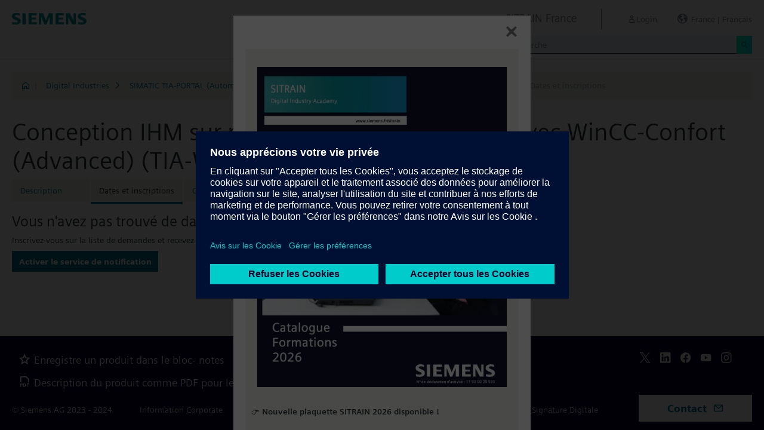

--- FILE ---
content_type: text/html;charset=UTF-8
request_url: https://www.sitrain-learning.siemens.com/FR/fr/rw49768d/Conception-IHM-sur-pupitre-op%EF%BF%BD%EF%BF%BDrateur-Siemens-avec-WinCC-Confort-Advanced_Dates_et_Inscription
body_size: 5463
content:

<!DOCTYPE html>
<html lang="fr_FR">

<head>
<!-- START Newton htmlHeader.ftl -->
<meta charset="utf-8">
<meta name="viewport" content="width=device-width, initial-scale=1, shrink-to-fit=no">
<meta http-equiv="x-ua-compatible" content="ie=edge">
<meta http-equiv="Content-Type" content="text/html; charset=utf-8"/>
<meta name="author" content="" />
<meta name="robots" content="all" />
	<meta  name="DC.Title" content="Conception IHM sur pupitre opérateur Siemens avec WinCC-Confort (Advanced)" />
	<meta  name="DC.Subject" content="Conception IHM sur pupitre opérateur Siemens avec WinCC-Confort (Advanced)" />
	<meta  name="DC.Description.Abstract" content="Ce cours s&#39;adresse au personnel technique ayant à concevoir, mettre en service ou modifier desapplicationsInterface Homme Machine (IHM) conçues avec le logiciel WinCC Comfort ou Advanced dans l&#39;environnement de la plateforme TIA-PORTAL.&lt;br&gt;Vous apprendrez à créer un projet d&#39;imagerie de conduitemachine, concevoir et dynamiser vos images graphiques, gérer vos messages et alarmes, archiver des variables, créer vos recettes.&lt;div class=&quot;row mt-4&quot;&gt;&lt;div class=&quot;col-12 col-md-6&quot;&gt;&lt;table class=&quot;sd-key-value-table w-100&quot;&gt;&lt;tbody&gt;&lt;tr&gt;&lt;td&gt;Répartition&lt;/td&gt;&lt;td&gt;50% Théorie, 50% Pratique&lt;/td&gt;&lt;/tr&gt;&lt;tr&gt;&lt;td&gt;Participants max&lt;/td&gt;&lt;td&gt;12&lt;/td&gt;&lt;/tr&gt;&lt;tr&gt;&lt;td&gt;Evaluation des acquis&lt;/td&gt;&lt;td&gt;Oui&lt;/td&gt;&lt;/tr&gt;&lt;tr&gt;&lt;td&gt;&lt;span title=&quot;Formation éligible au titre du Compte Personnel de Formation&quot;&gt;&lt;span&gt;Eligible CPF &lt;span style=&quot;font-size: 12pt;&quot;&gt;&amp;#9432;&lt;/span&gt;&lt;/span&gt;&lt;/span&gt;&lt;/td&gt;&lt;td&gt;Non&lt;/td&gt;&lt;/tr&gt;&lt;tr&gt;&lt;td&gt;Certification&lt;/td&gt;&lt;td&gt;Non&lt;/td&gt;&lt;/tr&gt;&lt;tr&gt;&lt;td&gt;&lt;span title=&quot;le stagiaire à la possibilité d&#39;appeler notre services SITRAIN Call+ pour se faire aider en cas de doute, ou s&#39;il est bloqué sur un sujet traité durant sa formation. Il bénéfice dans le mois qui suit sa formation de 2 appels gratuits (1 heure cumulée maximum)&quot;&gt;&lt;span&gt;Sitrain Call+ &lt;span style=&quot;font-size: 12pt;&quot;&gt;&amp;#9432;&lt;/span&gt;&lt;/span&gt;&lt;/span&gt;&lt;/td&gt;&lt;td&gt;Oui&lt;/td&gt;&lt;/tr&gt;&lt;tr&gt;&lt;td&gt;Test de prérequis&lt;/td&gt;&lt;td&gt;&lt;a href=&quot;https://wbt.siemens.com/sitrain/TIA-PRO2_EN/&quot;&gt;Connaissances programmation TIA-PORTAL&lt;/a&gt;&lt;/td&gt;&lt;/tr&gt;&lt;/tr&gt;&lt;/tbody&gt;&lt;/table&gt;&lt;/div&gt;&lt;/div&gt;" />
	<meta  name="description" content="Ce cours s&#39;adresse au personnel technique ayant à concevoir, mettre en service ou modifier desapplicationsInterface Homme Machine (IHM) conçues avec le logiciel WinCC Comfort ou Advanced dans l&#39;environnement de la plateforme TIA-PORTAL.&lt;br&gt;Vous apprendrez à créer un projet d&#39;imagerie de conduitemachine, concevoir et dynamiser vos images graphiques, gérer vos messages et alarmes, archiver des variables, créer vos recettes.&lt;div class=&quot;row mt-4&quot;&gt;&lt;div class=&quot;col-12 col-md-6&quot;&gt;&lt;table class=&quot;sd-key-value-table w-100&quot;&gt;&lt;tbody&gt;&lt;tr&gt;&lt;td&gt;Répartition&lt;/td&gt;&lt;td&gt;50% Théorie, 50% Pratique&lt;/td&gt;&lt;/tr&gt;&lt;tr&gt;&lt;td&gt;Participants max&lt;/td&gt;&lt;td&gt;12&lt;/td&gt;&lt;/tr&gt;&lt;tr&gt;&lt;td&gt;Evaluation des acquis&lt;/td&gt;&lt;td&gt;Oui&lt;/td&gt;&lt;/tr&gt;&lt;tr&gt;&lt;td&gt;&lt;span title=&quot;Formation éligible au titre du Compte Personnel de Formation&quot;&gt;&lt;span&gt;Eligible CPF &lt;span style=&quot;font-size: 12pt;&quot;&gt;&amp;#9432;&lt;/span&gt;&lt;/span&gt;&lt;/span&gt;&lt;/td&gt;&lt;td&gt;Non&lt;/td&gt;&lt;/tr&gt;&lt;tr&gt;&lt;td&gt;Certification&lt;/td&gt;&lt;td&gt;Non&lt;/td&gt;&lt;/tr&gt;&lt;tr&gt;&lt;td&gt;&lt;span title=&quot;le stagiaire à la possibilité d&#39;appeler notre services SITRAIN Call+ pour se faire aider en cas de doute, ou s&#39;il est bloqué sur un sujet traité durant sa formation. Il bénéfice dans le mois qui suit sa formation de 2 appels gratuits (1 heure cumulée maximum)&quot;&gt;&lt;span&gt;Sitrain Call+ &lt;span style=&quot;font-size: 12pt;&quot;&gt;&amp;#9432;&lt;/span&gt;&lt;/span&gt;&lt;/span&gt;&lt;/td&gt;&lt;td&gt;Oui&lt;/td&gt;&lt;/tr&gt;&lt;tr&gt;&lt;td&gt;Test de prérequis&lt;/td&gt;&lt;td&gt;&lt;a href=&quot;https://wbt.siemens.com/sitrain/TIA-PRO2_EN/&quot;&gt;Connaissances programmation TIA-PORTAL&lt;/a&gt;&lt;/td&gt;&lt;/tr&gt;&lt;/tr&gt;&lt;/tbody&gt;&lt;/table&gt;&lt;/div&gt;&lt;/div&gt;" />
	<meta  name="keywords" content="dynamicContentNewton"/>
<meta  name="DC.Language" content="fr" />
<meta  name="Template" content="productPage" />
<title>Conception IHM sur pupitre opérateur Siemens avec WinCC-Confort (Advanced) (TIA-WCCM) - SITRAIN France, Siemens Training</title>
<meta  http-equiv="imagetoolbar" content="no" />
<meta  name="copyright" content="Copyright Siemens AG - all rights reserved" />
	<link  rel="canonical" href="https://www.sitrain-learning.siemens.com/FR/fr/rw49768d/Conception-IHM-sur-pupitre-op%EF%BF%BD%EF%BF%BDrateur-Siemens-avec-WinCC-Confort-Advanced_Dates_et_Inscription" />

<link  rel="stylesheet" type="text/css" href="/.resources/magnolia-lcg-theme/css/newton/datatables.min.css" media="screen, projection, print" />
<link  rel="stylesheet" type="text/css" href="/.resources/magnolia-lcg-theme/css/newton/bootstrap-datepicker3.standalone.min.css" media="screen, projection, print" />
<link  rel="stylesheet" type="text/css" href="/.resources/magnolia-lcg-theme/css/newton/select2.min.css" media="screen, projection, print" />
<link  rel="stylesheet" type="text/css" href="/.resources/magnolia-lcg-theme/css/newton/softdecc.css" media="screen, projection, print" />

<script src="/.resources/magnolia-lcg-theme/js/newton/jquery-3.6.0.min.js"></script>
<script src="/.resources/magnolia-lcg-theme/js/newton/bootstrap.bundle.min.js"></script>
<script src="/.resources/magnolia-lcg-theme/js/newton/datatables.min.js"></script>
<script src="/.resources/magnolia-lcg-theme/js/newton/bootstrap-autocomplete.min.js"></script>
<script src="/.resources/magnolia-lcg-theme/js/newton/bootstrap-datepicker.min.js"></script>
<script src="/.resources/magnolia-lcg-theme/js/newton/select2.full.min.js"></script>
<script src="/.resources/magnolia-lcg-theme/js/newton/softdecc.js"></script>

<!-- END Newton htmlHeader.ftl --></head>


<body>
	<div id="sdGeneralDataContainer" class="d-none"
		data-webportal='FR-PL'
		data-mainportalkey='PLG'
		data-current='/FR/fr/product/chapter/QAE34YM/course/QJBPJVN/dates.do?hash=69ebfe0647e5e04253aaaab453a45373'
		data-current2='/FR/fr/product/chapter/QAE34YM/course/QJBPJVN/dates.do?hash=69ebfe0647e5e04253aaaab453a45373'
		data-rwk='49768'
		data-tab='d'
		data-lang='fr'
		data-show-toast='/PLG/ajax/getJson.do?url=/FR-PL/fr/ajax/showToast.do&hash=4d5b16161674c037bb22b9d4b12daae9'
		data-ctx-language='fr'
			data-breadcrumb='Home/Digital Industries/SIMATIC TIA-PORTAL (Automatisme)/Approfondissement/Pupitre Opérateur (IHM)/TIA-WCCM - Dates and Registration'
			data-template='productPage'
				data-login='logged_out'
				data-ucountry=''
			data-ctitle='Conception IHM sur pupitre opérateur Siemens avec WinCC-Confort (Advanced)'
			data-cnumber='FR_TIA-WCCM'
			data-csegment='FCJ'
			data-catname='FR_Industrie'
			data-catnamedetail='Digital Industries'
			data-searchterm=''
			data-resultcount=''
			data-facetlang='[]'
			data-facetcountry='[]'
			data-facettimefrom=''
			data-facettimeto=''
			data-facettheme='[]'
	></div>

<!-- START Newton branding.ftl -->

	<div class="fixed-top sd-search-inactive" id="sd-header">
		<div class="container-fluid sd-content-container">
			<div id="sd-header-left-div">
				<div id="sd-header-logo"><img src="/_images/newton/siemens-logo-newton.png" /></div>
			</div>
			<div id="sd-header-right-div">
				<div id="sd-header-applicationname" class="sd-header-right d-none d-md-inline-block">
					<h5>SITRAIN France</h5>
				</div>
				<div id="sd-header-menu" class="sd-header-right">
					<a id="sd-search-icon" class="sd-mr-30" href="#">
						<span class="sd-icon-Search"></span><span class="d-none d-lg-inline">Recherche</span>
					</a>
						<a id="sd-login-button" class="d-inline-block sd-mr-30" href="#" data-login-action="">
							<span class="sd-icon-User"></span><span class="d-none d-lg-inline">Login</span>
						</a>
					<a id="sd-language-region-button" class="d-inline-block" href="#">
						<span class="icon-globe"></span><span class="d-none d-lg-inline">France | Fran&ccedil;ais</span>
					</a>
				</div>
			</div>
			<div id="sd-header-search" class="row no-gutters ">
				<div class="col-12 col-md-6 offset-md-6 col-lg-4 offset-lg-8">
					<form method="post"
							action='/FR/fr/search/quickSearchText/index.do'
							class="search-loading"
							id="search">
						<div id="sd-header-search-input-wrapper" class="input-group input-group-sm">
							<input type="text" class="form-control sd-site-search-input sd-autocomplete-input" name="query" placeholder="Recherche"
									data-autocomplete-url="/PLG/ajax/getJson.do?url=/searchAutocomplete"
									data-portal-key="FR-PL"
									autocomplete="off" />
							<div class="input-group-append sd-append-icon">
								<button class="btn btn-secondary" type="submit"><span class="sd-icon-Search"></span></button>
							</div>
						</div>
					</form>
				</div>
			</div>

		</div>
	</div>
	<div id="sd-header-spacer" class=""></div>


	<!-- Companion DASHBOARD -->
	<div id="sd-companion-dashboard" class="sd-companion-div sd-companion-close">
		<div class="container-fluid sd-content-container">
			<div class="row no-gutters">
				<div class="col-0 col-md-6 sd-companion-background sd-companion-close"></div>
				<div class="col-12 col-md-6 sd-companion-content">
					<div class="sd-companion-header">
						<button class="close sd-companion-close" type="button" aria-label="Close">
							<span class="icon-close sd-companion-close"></span>
						</button>
					</div>
					<div class="sd-companion-body">
						<h3 class="mt-0 mb-4">Mon tableau de bord</h3>

						<div class="row">
							<div class="sd-dashboard-section col-12 col-lg-6">
								<hr class="my-1"/>
								<div class="d-flex flex-row">
									<div><div class="sd-dashboard-icon sd-dashboard-icon-mydata"><span class="sd-icon-User"></span></div></div>
									<div class="ml-3 flex-grow-1">
										<h3>Mon Profile</h3>
										<ul class="list-unstyled">
											<li><a  href="/FR/fr/userManagement/showUserData.do?hash=a352c449d88f61dcc86e501d6f5733c0" class="link-arrow-right">Mes données</a></li>
										</ul>
									</div>
								</div>
							</div>
							<div class="sd-dashboard-section col-12 col-lg-6">
								<hr class="my-1"/>
								<div class="d-flex flex-row">
									<div><div class="sd-dashboard-icon sd-dashboard-icon-mytraining"><span class="icon-rating"></span></div></div>
									<div class="ml-3 flex-grow-1">
										<h3>MyTraining</h3>
										<ul class="list-unstyled">
											<li><!-- START Newton myLearningLink.ftl -->
<a href="/FR/fr/MyTraining?hash=aae72fff78c77a3775b9cd1aee241358"
		class="link-arrow-right text-nowrap">My Learning</a>
<!-- END Newton myLearningLink.ftl --></li>
											<li><a href="/FR/fr/userManagement/newsletter/show.do?hash=2b75200ca98317afdf99ad70677b3011" class="link-arrow-right">Bulletin d'informations</a></li>
											<li><a href="/FR/fr/approval/responsible/current/list.do?hash=21d442028473ad7a4048bb2b20c10661" class="link-arrow-right">Mes approbations</a></li>
										</ul>
									</div>
								</div>
							</div>
							<div class="col-12 col-md-6 offset-md-6 col-lg-4 offset-lg-8 mt-4">
									<a class="btn btn-primary text-decoration-none float-right col-12 col-md-12 col-lg-9" 
										href="/oidcRedirect/?logout=https%3A%2F%2Fwww.sitrain-learning.siemens.com/oidc/endpoint/logout_response.do">Logout</a>
							</div>
						</div>

					</div>
				</div>
			</div>
		</div>
	</div>

	<!-- Companion LANGAGE/REGION -->
	<div id="sd-companion-language-region" class="sd-companion-div sd-companion-close">
		<div class="container-fluid sd-content-container">
			<div class="row no-gutters">
				<div class="col-0 col-md-6 sd-companion-background sd-companion-close"></div>
				<div class="col-12 col-md-6 sd-companion-content">
					<div class="sd-companion-header">
						<button class="close sd-companion-close" type="button" aria-label="Close">
							<span class="icon-close sd-companion-close"></span>
						</button>
					</div>
					<div class="sd-companion-body">
						<div id="sd-companion-language-region-body"></div>
						<div class="row mt-4">
							<div class="col-12 col-md-6 offset-md-6 col-lg-4 offset-lg-8 mt-5 mb-3">
								<button type="button" class="sd-companion-close btn btn-secondary w-100 d-flex">Fermer</button>
							</div>
						</div>
					</div>
				</div>
			</div>
		</div>
	</div>

	<div id="contact4Modal" class="d-none"><div class="main-block clearfix">
    <p>
	Contact SITRAIN<br />
	Tel.: 0821 801 155 (0.12€ TTC/min)<br />
	E-Mail: <a href="mailto:formation.ad.fr@siemens.com" class="email">formation.ad.fr@siemens.com</a><br />
    </p>		
</div></div>

<!-- END Newton branding.ftl -->
<!-- START Newton breadcrumb.ftl -->


	<div class="sd-content-cluster sd-content-cluster-white pb-0">
		<div class="container-fluid sd-content-container">
			<div class="sd-breadcrumb">
				<div>
					<a href="/FR/fr/index"><span class="sd-icon-Home"></span></a>
					<span class="pl-1">|</span>
				</div>
				<ol>
						    		<li><a href="/FR/fr/rw47734/Digital-Industries" class="sd-bc-link">Digital Industries</a></li>
						    		<li><a href="/FR/fr/rw92257/SIMATIC-TIA-PORTAL-Automatisme" class="sd-bc-link">SIMATIC TIA-PORTAL (Automatisme)</a></li>
						    		<li><a href="/FR/fr/rw42329/Approfondissement" class="sd-bc-link">Approfondissement</a></li>
						    		<li><a href="/FR/fr/rw28960/Pupitre-Opérateur-IHM" class="sd-bc-link">Pupitre Opérateur (IHM)</a></li>
									<li class="active">TIA-WCCM - Dates et inscriptions</li>
			    </ol>
			</div>
		</div>
	</div>

<!-- END Newton breadcrumb.ftl -->
<!-- START Newton mainArea.ftl -->

 	<!-- START Newton mainArea:left-content -->
			<!-- START Newton columnLayoutOne.ftl -->

<!-- START Newton contentClusterColorClassInclude.ftl -->
<!-- END Newton contentClusterColorClassInclude.ftl -->	<div class="sd-content-cluster sd-content-cluster-white">
	    <div class="container-fluid sd-content-container">
	        <!-- NEWTON mainColumnParagraphsColumn1 in Newton columnLayoutOne.ftl -->
<!-- START columnLayout.ftl -->

<!-- START Newton courseDates.ftl -->

<!-- START Newton shoppingcartInclude.ftl -->


<script
	src="/.resources/magnolia-lcg-theme/js/newton/cart.js"
	id="sd-cart-js-data"
	data-sd-shopping-cart-message-url='/PLG/ajax/getJson.do?url=/FR-PL/fr/cartMessage/show.do&hash=632abf306f9af92b7ed133e0444bb5c5'
	></script>

<div id="sd-shoppingcart-modal" class="modal fade" tabindex="-1" role="dialog" >
    <div class="modal-dialog" role="document">
        <div class="modal-content">
			<div class="modal-header">
				<h3 class="modal-title">Modal Title</h3>
				<button type="button" class="close" data-dismiss="modal" aria-label="Close"></button>
			</div>

            <div class="modal-body">INFO: Title, Body and Buttons will be filled by JS</div>
            <div class="modal-footer">
                <button id="sd-shoppingcart-modal-button-ok" class="btn btn-primary">OK</button>
                <button id="sd-shoppingcart-modal-button-yes" class="btn btn-primary">YES</button>
                <button id="sd-shoppingcart-modal-button-no" class="btn btn-secondary" data-dismiss="modal">NO</button>
                <button id="sd-shoppingcart-modal-button-cancel" class="btn btn-secondary" data-dismiss="modal">CANCEL</button>
            </div>
        </div>
    </div>
</div>
<!-- END Newton shoppingcartInclude.ftl -->

<h1>Conception IHM sur pupitre opérateur Siemens avec WinCC-Confort (Advanced) (TIA-WCCM)</h1>
<!-- START Newton productTab.ftl -->



<ul class="sd-tab-nav row no-gutters mb-3">
		<li class=" ">
					<a class="sd-tab-link" href='/FR/fr/rw49768/Conception-IHM-sur-pupitre-opérateur-Siemens-avec-WinCC-Confort-Advanced'>Description</a>
		</li>
		<li class=" active">
				<span>Dates et inscriptions</span>
		</li>
		<li class=" ">
					<a class="sd-tab-link" href='/FR/fr/rw49768o/Conception-IHM-sur-pupitre-opérateur-Siemens-avec-WinCC-Confort-Advanced_Offre'>Offre</a>
		</li>
</ul>
<!-- END Newton productTab.ftl -->		<h3 class="mt-3">Vous n&#39;avez pas trouvé de date appropriée ?</h3>
		<span class="d-block">Inscrivez-vous sur la liste de demandes et recevez une notification dès que de nouvelles dates sont disponibles.</span>
		<a class="btn btn-primary mr-auto mt-2" title="Je m&#39;enregistre sur la liste des personnes intéressées"
			href="/FR/fr/booking/requestlist/course/QJBPJVN/QAE34YM/confirm.do?hash=e7529def8970138b4479deab86282e47">
			Activer le service de notification</a>
<!-- END Newton courseDates.ftl -->
<!-- END columnLayout.ftl -->	    </div>
	</div>
<!-- END Newton columnLayoutOne.ftl -->	<!-- END Newton mainArea:left-content -->

	<!-- START Newton mainArea:mainRightColumn -->
	<div class="sd-content-cluster sd-content-cluster-white">
        <div class="container-fluid sd-content-container">
<!-- START rightColumn.ftl -->

<!-- START Newton feedback.ftl -->
<!-- START Newton stars.ftl -->
<!-- END Newton stars.ftl --><!-- END Newton feedback.ftl --><!-- END rightColumn.ftl -->
    	</div>
    </div>
	<!-- END Newton mainArea:mainRightColumn -->

<!-- END Newton mainArea.ftl -->
<!-- START Newton footer.ftl -->
	<!-- PAGE TOOL -->
	<div id="sd-floating-page-tool">
<!-- START Newton helperBar.ftl -->




	<a
			data-ste-action="tools.contact"
			href="#"
			class="d-block d-md-inline-block 
				 btn-primary btn btn-lg sd-floating-button  
				sd-general-modal-trigger "
			title="Contact"
			data-sd-modal-body-id="contact4Modal">
		<span class="sd-icon-Email sd-icon-Email-padding"></span><span class="sd-page-tool-item-text">
			Contact
		</span>
	</a>
<!-- END Newton helperBar.ftl -->	</div>

<!-- FOOTER -->
<footer id="sd-footer">
	<div class="container-fluid sd-content-container ">
		<div class="row mb-3">
			<div class="col-md-8 col-lg-10">
				<div id="sd-footer-page-tool">
<!-- START Newton helperBar.ftl -->




	<a
			data-ste-action="tools.notepad"
			href="/FR/fr/notepad/course/QJBPJVN/L0ZSL2ZyL3Byb2R1Y3QvY2hhcHRlci9RQUUzNFlNL2NvdXJzZS9RSkJQSlZOL2RhdGVzLmRv/add.do?hash=8142fed12c30912a15b213975bacd434"
			class="d-flex align-items-center d-md-inline-block sd-page-tool-item sd-floating-icon-width"
			title="Enregistre un produit dans le bloc- notes" >
		<span class="sd-icon-Favorite sd-floating-icon-width"></span><span class="sd-page-tool-item-text">
			Enregistre un produit dans le bloc- notes
		</span>
	</a><a
			data-ste-action="tools.sharemail"
			href="mailto:?subject=Visite%20ce%20site%20Web&body=J'ai%20trouv%C3%A9%20le%20site%20Web%20suivant%20int%C3%A9ressant%3A%20%3Chttps%3A%2F%2Fwww.sitrain-learning.siemens.com%2FFR%2Ffr%2Frw49768d%2FConception-IHM-sur-pupitre-op%25EF%25BF%25BD%25EF%25BF%25BDrateur-Siemens-avec-WinCC-Confort-Advanced_Dates_et_Inscription%3E"
			class="d-flex align-items-center d-md-inline-block sd-page-tool-item sd-floating-icon-width"
			title="Recommander ce site" >
		<span class="sd-icon-Share sd-floating-icon-width"></span><span class="sd-page-tool-item-text">
			Recommander ce site
		</span>
	</a><a
			data-ste-action="tools.pdf" target="_blank"
			href="https://www.sitrain-learning.siemens.com/FR/fr/product/chapter/QAE34YM/course/QJBPJVN/pdf.do?hash=81995f115831f12d0548fd350e37f86d"
			class="d-flex align-items-center d-md-inline-block sd-page-tool-item sd-floating-icon-width"
			title="Description du produit comme PDF pour le téléchargement.">
		<span class="sd-icon-Document-PDF sd-floating-icon-width"></span><span class="sd-page-tool-item-text">
			 Description du produit comme PDF pour le téléchargement.
		</span>
	</a>

<!-- END Newton helperBar.ftl -->				</div>
			</div>
			<div class="col-md-4 col-lg-2">
				<div id="sd-footer-social" class="font-weight-bold">
					<a href="https://x.com/siemens" target="_blank"><span class="sd-icon-X"></span></a>
					<a href="https://www.linkedin.com/company/siemens" target="_blank"><span class="sd-icon-Linkedin"></span></a>
					<a href="https://www.facebook.com/Siemens" target="_blank"><span class="sd-icon-Facebook"></span></a>
					<a href="https://www.youtube.com/user/Siemens" target="_blank"><span class="sd-icon-YouTube"></span></a>
					<a href="https://www.instagram.com/siemens/" target="_blank"><span class="sd-icon-Instagram"></span></a>
				</div>
				<div class="d-md-none mt-1">
					<a
						data-ste-action="tools.contact"
						href="#"
						class="btn btn-lg btn-thirdly sd-general-modal-trigger"
						title="Contact"
						data-sd-modal-body-id="contact4Modal">
						Contact
					</a>
				</div>
			</div>
			
			<div class="col-md-8 col-lg-10">
				<div id="sd-footer-general">
					<a href="https://www.siemens.com" class="mr-5 d-block d-md-inline" target="_blank">© Siemens AG 2023 - 2024</a>
<a href="https://www.siemens.com/fr/fr/general/legal.html" class="mr-5 d-block d-md-inline" target="_blank">Information Corporate</a>
<a href="https://www.siemens.com/fr/fr/general/vie-privee.html" class="mr-5 d-block d-md-inline" target="_blank">Vie privée</a>
<a href="https://www.siemens.com/fr/fr/general/politique-de-cookies.html" class="mr-5 d-block d-md-inline" target="_blank">Politique de cookies</a>
<a href="https://www.siemens.com/fr/fr/general/conditionsdutilisation.html" class="mr-5 d-block d-md-inline" target="_blank">Conditions d´utilisation</a>
<a href="https://www.siemens.com/fr/fr/general/digital-id.html" class="mr-5 d-block d-md-inline" target="_blank">Signature Digitale</a>
				</div>
			</div>
			<div class="d-none d-md-block col-md-4 col-lg-2">
				<a
					data-ste-action="tools.contact"
					href="#"
					class="btn btn-lg btn-thirdly text-center sd-general-modal-trigger"
					title="Contact"
					data-sd-modal-body-id="contact4Modal">
					Contact
					<span class="sd-icon-Email ml-2"></span>
				</a>
			</div>
		</div>
	</div>
</footer>


	<!-- GENERAL MODAL -->
<!-- START Newton sdGeneralModal.ftl -->

<div class="modal fade" id="sd-general-modal" tabindex="-1" role="dialog" >
	<div class="modal-dialog" role="document">
		<div class="modal-content">
			<div class="modal-header">
				<h3 class="modal-title">Modal-Title</h3>
				<button type="button" class="close" data-dismiss="modal" aria-label="Close"></button>
			</div>
			<div class="modal-body text-break">Modal-Body</div>
			<div class="modal-footer">
				<button class="btn btn-primary" data-dismiss="modal">Fermer</button>
			</div>
		</div>
	</div>
</div>
<!-- END Newton sdGeneralModal.ftl -->
<!-- END Newton footer.ftl -->

	    <script src="/.resources/magnolia-lcg-theme/js/ote_data.js"></script>
<script src="https://w3.siemens.com/ote/ote_config.js"></script>
<script src="https://w3.siemens.com/osspad3/ote/sitrain/ote.js"></script>

    
    	<script src="//assets.adobedtm.com/5dfc7d97c6fb/b88cd31b2f12/launch-6e75e767cde9.min.js" async></script>
</body>
</html>

--- FILE ---
content_type: text/html;charset=UTF-8
request_url: https://www.sitrain-learning.siemens.com/FR/fr/toast.do?_=1768909179422
body_size: 966
content:

<!DOCTYPE html>
<html lang="fr_FR">

<head>
<!-- start htmlHeaderMin.ftl -->
<meta  http-equiv="Content-Type" content="text/html; charset=utf-8"/>


<meta  name="author" content="" />
<meta  name="robots" content="all" />
<meta  http-equiv="X-UA-Compatible" content="IE=edge" />


<link  rel="stylesheet" type="text/css" href="/.resources/magnolia-lcg-theme/css/newton/datatables.min.css" media="screen, projection, print" />
<link  rel="stylesheet" type="text/css" href="/.resources/magnolia-lcg-theme/css/newton/bootstrap-datepicker3.standalone.min.css" media="screen, projection, print" />
<link  rel="stylesheet" type="text/css" href="/.resources/magnolia-lcg-theme/css/newton/select2.min.css" media="screen, projection, print" />
<link  rel="stylesheet" type="text/css" href="/.resources/magnolia-lcg-theme/css/newton/softdecc.css" media="screen, projection, print" />


<!-- end htmlHeaderMin.ftl --></head>


<body>
	<div id="sdGeneralDataContainer" class="d-none"
		data-webportal='FR-PL'
		data-mainportalkey='PLG'
		data-current='/FR/fr/toast.do'
		data-current2='/FR/fr/toast.do'
		data-rwk=''
		data-tab=''
		data-lang='fr'
		data-show-toast=''
		data-ctx-language='fr'
			data-breadcrumb='Home'
			data-template='contentPage'
				data-login='logged_out'
				data-ucountry=''
			data-ctitle=''
			data-cnumber=''
			data-csegment=''
			data-catname=''
			data-catnamedetail=''
			data-searchterm=''
			data-resultcount=''
			data-facetlang='[]'
			data-facetcountry='[]'
			data-facettimefrom=''
			data-facettimeto=''
			data-facettheme='[]'
	></div>



<!-- START Newton mainArea.ftl -->

 	<!-- START Newton mainArea:left-content -->
			<!-- START Newton columnLayoutOne.ftl -->

<!-- START Newton contentClusterColorClassInclude.ftl -->
<!-- END Newton contentClusterColorClassInclude.ftl -->	<div class="sd-content-cluster sd-content-cluster-light">
	    <div class="container-fluid sd-content-container">
	        <!-- NEWTON mainColumnParagraphsColumn1 in Newton columnLayoutOne.ftl -->
<!-- START columnLayout.ftl -->

<!-- START Newton textImage.ftl -->








		<div class="row sd-textimage sd-paragraph-padding">
			<!-- imageLocation: above, mediaSize: big -->





					<div class="sd-textimage-imagewrapper col-12">

								<a  href="/dam/jcr:68b6d489-1b4d-4f41-ae12-f2780a77c7d9/PlaquetteSITRAIN2026.pdf">
						<img  src="/dam/jcr:3238ee9e-ff36-4d68-b8ff-4f2c4650c4e2/Visuel%20catalogue.png" alt="Image " class="w-100" />
							</a>
					</div>


			<div class="w-100 d-none"></div>

			<div class="sd-textimage-textwrapper ">
				<div class="mb-4">
							<p>&nbsp;</p>

<p><strong>👉 Nouvelle plaquette SITRAIN 2026 disponible !</strong></p>

				</div>
						<a class="btn btn-thirdly float-left  " 
							href=/dam/jcr:68b6d489-1b4d-4f41-ae12-f2780a77c7d9/PlaquetteSITRAIN2026.pdf
							>
								Téléchargez la ici
								<span class="link-arrow-right"></span>
						</a>

			</div>
		</div>



<!-- END Newton textImage.ftl -->

<!-- END columnLayout.ftl -->	    </div>
	</div>
<!-- END Newton columnLayoutOne.ftl -->	<!-- END Newton mainArea:left-content -->

	<!-- START Newton mainArea:mainRightColumn -->
	<div class="sd-content-cluster sd-content-cluster-white">
        <div class="container-fluid sd-content-container">
    	</div>
    </div>
	<!-- END Newton mainArea:mainRightColumn -->

<!-- END Newton mainArea.ftl -->
    
    	<script src="//assets.adobedtm.com/5dfc7d97c6fb/b88cd31b2f12/launch-6e75e767cde9.min.js" async></script>
</body>
</html>